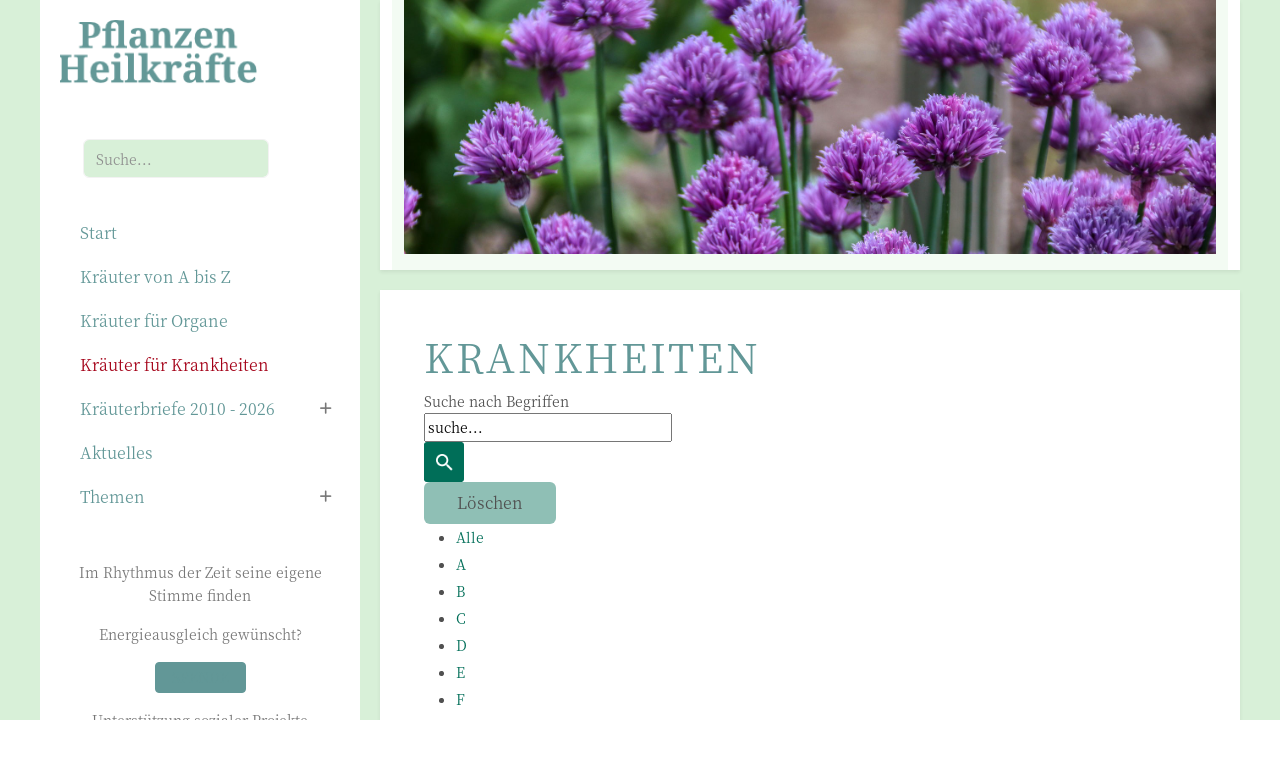

--- FILE ---
content_type: text/html; charset=utf-8
request_url: https://naturwissen-bodensee.de/kraeuter-fuer-krankheiten-2/J.html
body_size: 10807
content:
<!DOCTYPE html>
<html lang="de-de" dir="ltr">

<head>
   <meta http-equiv="X-UA-Compatible" content="IE=edge" /><meta name="viewport" content="width=device-width, initial-scale=1" /><meta name="HandheldFriendly" content="true" /><meta name="mobile-web-app-capable" content="YES" /> <!-- document meta -->
   <meta charset="utf-8">
	<meta name="description" content="J - Pflanzenheilkräfte">
	<meta name="generator" content="Joomla! - Open Source Content Management">
	<title>Kräuter für Krankheiten - J</title>
	<link href="https://naturwissen-bodensee.de/component/finder/search.opensearch?Itemid=101" rel="search" title="OpenSearch Pflanzenheilkräfte" type="application/opensearchdescription+xml">
<link href="/media/astroid/assets/vendor/fontawesome/css/all.min.css?a71fd1" rel="stylesheet">
	<link href="https://unpkg.com/lenis@1.3.8/dist/lenis.css?a71fd1" rel="stylesheet">
	<link href="/media/templates/site/tp_expert/css/compiled-c46261200797621194240f6edeb262a2.css?a71fd1" rel="stylesheet">
	<link href="/media/templates/site/tp_expert/css/compiled-0dcbc89781723e0e0ca36e8c4d768e49.css?a71fd1" rel="stylesheet">
	<link href="/media/vendor/awesomplete/css/awesomplete.css?1.1.7" rel="stylesheet">
	<link href="/media/vendor/joomla-custom-elements/css/joomla-alert.min.css?0.4.1" rel="stylesheet">
	<link href="/media/uikit4/css/uikit.min.css?a71fd1" rel="stylesheet">
	<link href="/components/com_seoglossary/assets/css/style.css" rel="stylesheet">
	<link href="/media/plg_system_jcepro/site/css/content.min.css?86aa0286b6232c4a5b58f892ce080277" rel="stylesheet">
	<style>.sk-cube-grid{width:20px;height:20px;margin:0 auto}.sk-cube-grid .sk-cube{width:33.33%;height:33.33%;background-color:rgb(26, 188, 156);float:left;-webkit-animation:sk-cubeGridScaleDelay 1.3s infinite ease-in-out;animation:sk-cubeGridScaleDelay 1.3s infinite ease-in-out}.sk-cube-grid .sk-cube1{-webkit-animation-delay:.2s;animation-delay:.2s}.sk-cube-grid .sk-cube2{-webkit-animation-delay:.3s;animation-delay:.3s}.sk-cube-grid .sk-cube3{-webkit-animation-delay:.4s;animation-delay:.4s}.sk-cube-grid .sk-cube4{-webkit-animation-delay:.1s;animation-delay:.1s}.sk-cube-grid .sk-cube5{-webkit-animation-delay:.2s;animation-delay:.2s}.sk-cube-grid .sk-cube6{-webkit-animation-delay:.3s;animation-delay:.3s}.sk-cube-grid .sk-cube7{-webkit-animation-delay:0ms;animation-delay:0ms}.sk-cube-grid .sk-cube8{-webkit-animation-delay:.1s;animation-delay:.1s}.sk-cube-grid .sk-cube9{-webkit-animation-delay:.2s;animation-delay:.2s}@-webkit-keyframes sk-cubeGridScaleDelay{0%,100%,70%{-webkit-transform:scale3D(1,1,1);transform:scale3D(1,1,1)}35%{-webkit-transform:scale3D(0,0,1);transform:scale3D(0,0,1)}}@keyframes sk-cubeGridScaleDelay{0%,100%,70%{-webkit-transform:scale3D(1,1,1);transform:scale3D(1,1,1)}35%{-webkit-transform:scale3D(0,0,1);transform:scale3D(0,0,1)}}[data-bs-theme=dark] .sk-cube-grid .sk-cube{background-color:rgb(26, 188, 156);}#astroid-preloader{background:rgb(255, 255, 255);z-index: 99999;}[data-bs-theme=dark] #astroid-preloader{background:rgb(255, 255, 255);}</style>
	<style>@font-face { font-family: "Noto Serif JP"; src: url("https://naturwissen-bodensee.de/media/templates/site/tp_expert/fonts/noto-serif-jp-v21-latin-regular.woff");}</style>
	<style>@font-face { font-family: "Lato Regular"; src: url("https://naturwissen-bodensee.de/media/templates/site/tp_expert/fonts/lato-v23-latin-regular.ttf");}</style>
	<style>@font-face { font-family: "Lato Regular"; src: url("https://naturwissen-bodensee.de/media/templates/site/tp_expert/fonts/lato-v23-latin-regular.woff");}</style>
	<style>.container, .container-sm, .container-md, .container-lg, .container-xl, .astroid-layout.astroid-layout-boxed, .astroid-wrapper, .astroid-container {
    max-width: 1200px
}


/* Bilder */
.bildVoll { display: block; width: 100%; height: auto; margin: 0 0 20px 0; }
.bildDrittelrechts { display: block; float: right; width: 30%; height: auto; margin: 0 0 30px 45px; }
.bildHalb { display: block; float: right; width: 50%; height: auto; margin: 4px 0 20px 25px; }
.bildDrittellinks { display: block; float: left; width: 30%; height: auto; margin: 4px 25px 20px 0; }
.bildBuch { display: block; float: right; width: 10%; height: auto; margin: 0 25px 10px 0; }


.readmore-btn {
  padding: 0;
  color: #7aa7a7 !important;
}

.astroid-header.has-sidebar .astroid-sidebar-block {
  padding: 30px 15px;
}

.uk-cover {
  top: 45%;
}


#content .formResponsive .rsform-block-submit { text-align: center; }
#content .formResponsive *[type="submit"], #content .formResponsive *[type="reset"], button.btn-primary { display: inline-block; background: #639897; font-size: 18px; font-weight: 600; line-height: 36px; color: #fff; border: none; border-radius: 3px; margin: 0 10px 10px 10px; padding: 0 20px; text-decoration: none; cursor: pointer; position: relative; overflow: hidden; }
#content .formResponsive *[type="reset"] { background: #639897; }
button.btn-primary { margin: 0; }
	#content .formResponsive *[type="submit"]:hover, #content .formResponsive *[type="reset"]:hover, button.btn-primary:hover { background: #a40017; color: #fff; }




/* Tabelle */
.g2g-respo-table {display: block;}

.g2g-respo-table * { box-sizing:border-box; }
.g2g-respo-table table { width:80%; }

.g2g-respo-table table,
.g2g-respo-table td,
.g2g-respo-table tr,
.g2g-respo-table th { border:1px dotted gray; border-collapse: collapse; text-align: left; }

.g2g-respo-table td,
.g2g-respo-table tr,
.g2g-respo-table th { padding:1em; }

.g2g-respo-table th { background:#f1f1f1; font-weight: bold; }


@media screen and (max-width:700px) {

.g2g-respo-table tr { border-bottom: none; }

.g2g-respo-table td { padding:0; border:1px dotted gray; }

.g2g-respo-table table { border:none; }

.g2g-respo-table thead { display:none; }

.g2g-respo-table tr { float: left; width: 100%; margin-bottom: 2em; }

.g2g-respo-table td { float: left; width: 100%; padding:1em !important; border-left: 1px; border-right: 1px;}

.g2g-respo-table td::before {
content:attr(data-label);
word-wrap: break-word;
background: #f1f1f1;
border-right: 1px dotted gray;
width: 40%;
float:left;
padding:1em;
font-weight: bold;
margin:-1em 1em -1em -1em;
}
}</style>
	<style>table#glossarylist.flat.glossaryclear thead th {
  background-color: #006e58;
}
.srch-btn button {
    font-size: 0 !important;
    width: 40px;
    height: 40px;
    border: 0;
    cursor: pointer;
    background: #006e58 url(../images/srchIcn.png) center center no-repeat !important;
    background-size: 17px auto !important;
}

div#com_glossary div#glossarysearch form#searchForm div.input-append input.button.btn {
  background: #8fbfb5;
  cursor: pointer;
}

#com_glossary .seopagination ul > li.active > a, #com_glossary .seopagination ul > li.active > span {
  color: #006e58;
}
</style>
<script src="/media/vendor/jquery/js/jquery.min.js?3.7.1"></script>
	<script src="/media/astroid/js/offcanvas.min.js?a71fd1"></script>
	<script src="/media/astroid/js/mobilemenu.min.js?a71fd1"></script>
	<script src="https://unpkg.com/lenis@1.3.8/dist/lenis.min.js?a71fd1"></script>
	<script src="/media/astroid/js/script.min.js?a71fd1"></script>
	<script type="application/json" class="joomla-script-options new">{"bootstrap.popover":{"a.hasPopover":{"animation":true,"container":"body","delay":{"show":50,"hide":200},"html":true,"trigger":"hover focus","offset":[0,10],"boundary":"scrollParent"}},"joomla.jtext":{"MOD_FINDER_SEARCH_VALUE":"Suche...","COM_FINDER_SEARCH_FORM_LIST_LABEL":"Search Results","JLIB_JS_AJAX_ERROR_OTHER":"An error has occurred while fetching the JSON data: HTTP %s status code.","JLIB_JS_AJAX_ERROR_PARSE":"A parse error has occurred while processing the following JSON data:<br><code style=\"color:inherit;white-space:pre-wrap;padding:0;margin:0;border:0;background:inherit;\">%s<\/code>","ERROR":"Fehler","MESSAGE":"Nachricht","NOTICE":"Hinweis","WARNING":"Warnung","JCLOSE":"Close","JOK":"OK","JOPEN":"Open"},"finder-search":{"url":"\/component\/finder\/?task=suggestions.suggest&format=json&tmpl=component&Itemid=101"},"system.paths":{"root":"","rootFull":"https:\/\/naturwissen-bodensee.de\/","base":"","baseFull":"https:\/\/naturwissen-bodensee.de\/"},"csrf.token":"01d293ff72001e43f8da93f7a2a5656a","uikit4.defer":true}</script>
	<script src="/media/system/js/core.min.js?a3d8f8"></script>
	<script src="/media/vendor/bootstrap/js/popover.min.js?5.3.8" type="module"></script>
	<script src="/media/vendor/awesomplete/js/awesomplete.min.js?1.1.7" defer></script>
	<script src="/media/com_finder/js/finder.min.js?755761" type="module"></script>
	<script src="/media/system/js/messages.min.js?9a4811" type="module"></script>
	<script src="/media/uikit4/js/uikit.min.js?a71fd1"></script>
	<script src="/media/uikit4/js/uikit-icons.min.js?a71fd1"></script>
	<script>const initSmoothScrollingGSAP = () => {const lenis = new Lenis({duration: 0.59});lenis.on('scroll', ScrollTrigger.update);gsap.ticker.add((time)=>{lenis.raf(time * 1000)});gsap.ticker.lagSmoothing(0);};const initSmoothScrolling = () => {const lenis = new Lenis({duration: 0.59});function raf(time) {lenis.raf(time);requestAnimationFrame(raf);}requestAnimationFrame(raf);};if (typeof ScrollTrigger !== 'undefined') {initSmoothScrollingGSAP()} else {initSmoothScrolling()}</script>
	<script>var TEMPLATE_HASH = "18e411b1d7403da678f110767067147c", ASTROID_COLOR_MODE ="light";</script>
 <!-- joomla head -->
    <!-- head styles -->
    <!-- head scripts -->
</head> <!-- document head -->

<body class="site astroid-framework com-seoglossary view-glossaries layout-default itemid-152 guest-user astroid-header-sidebar-left header-sidebar-left kraeuter-fuer-krankheiten-2-alias tp-style-15 de-DE ltr">
   <div id="astroid-preloader" class="d-flex align-items-center justify-content-center position-fixed top-0 start-0 bottom-0 end-0">
   <div class="sk-cube-grid"> <div class="sk-cube sk-cube1"></div><div class="sk-cube sk-cube2"></div><div class="sk-cube sk-cube3"></div><div class="sk-cube sk-cube4"></div><div class="sk-cube sk-cube5"></div><div class="sk-cube sk-cube6"></div><div class="sk-cube sk-cube7"></div><div class="sk-cube sk-cube8"></div><div class="sk-cube sk-cube9"></div></div></div><button type="button" title="Back to Top" id="astroid-backtotop" class="btn circle hideonsm hideonxs" ><i class="fas fa-arrow-circle-up"></i></button><!-- astroid container -->
<div class="astroid-container row g-0">
    <!-- header starts -->
<div class="astroid-header astroid-sidebar-header col-12 col-xl-auto astroid-sidebar-left sidebar-dir-left has-sidebar">
    <div class="astroid-sidebar-content sticky-top">
        <div class="astroid-sidebar-collapsable">
            <i class="fa"></i>
        </div>
                <div class="astroid-sidebar-logo mb-xl-4">
            <div class="justify-content-start astroid-sidebar-mobile-menu"><div class="header-mobilemenu-trigger burger-menu-button align-self-center" data-offcanvas="#astroid-mobilemenu" data-effect="mobilemenu-slide"><button aria-label="Mobile Menu Toggle" class="button" type="button"><span class="box"><span class="inner"><span class="visually-hidden">Mobile Menu Toggle</span></span></span></button></div></div>            <div class="flex-grow-1">
                <!-- logo starts -->
    <!-- image logo starts -->
        <div class="logo-wrapper astroid-logo">
                <a target="_self" class="astroid-logo astroid-logo-image d-flex align-items-center mr-0 mr-lg-4" href="https://naturwissen-bodensee.de/" aria-label="Pflanzenheilkräfte">
                                <img src="https://naturwissen-bodensee.de/images/logo-planzenheilkra--fte-1646760176.png" alt="Pflanzenheilkräfte" class="astroid-logo-default" />                                    
            <img src="https://naturwissen-bodensee.de/images/logo-planzenheilkra--fte-1646760176.png" alt="Pflanzenheilkräfte" class="astroid-logo-mobile" />                            </a>
            </div>
    <!-- image logo ends -->
<!-- logo ends -->            </div>
            <div class="d-lg-none d-block min-w-30"></div>
        </div>
                            <div class="astroid-sidebar-block astroid-sidebar-block-1">
                <div class="header-block-item">
<form class="mod-finder js-finder-searchform form-search" action="/component/finder/search.html?Itemid=101" method="get" role="search">
    <label for="mod-finder-searchword175" class="visually-hidden finder">Suchen</label><input type="text" name="q" id="mod-finder-searchword175" class="js-finder-search-query form-control" value="" placeholder="Suche...">
            <input type="hidden" name="Itemid" value="101"></form>
</div>            </div>
                <div class="astroid-sidebar-menu-wrap">
            <ul class="astroid-sidebar-menu"><li class="nav-item nav-item-id-101 nav-item-level-1 nav-item-default"><div class="nav-item-inner d-flex align-items-center"><!--menu link starts-->
<a href="/" title="Start" class="as-menu-item nav-link-item-id-101 nav-link item-link-component item-level-1" data-drop-action="hover">
   <span class="nav-title">
                                          <span class="nav-title-text">Start</span>                              </span>
   </a>
<!--menu link ends--></div></li><li class="nav-item nav-item-id-150 nav-item-level-1"><div class="nav-item-inner d-flex align-items-center"><!--menu link starts-->
<a href="/heilkraeuter-von-a-z.html" title="Kräuter von A bis Z" class="as-menu-item nav-link-item-id-150 nav-link item-link-component item-level-1" data-drop-action="hover">
   <span class="nav-title">
                                          <span class="nav-title-text">Kräuter von A bis Z</span>                              </span>
   </a>
<!--menu link ends--></div></li><li class="nav-item nav-item-id-151 nav-item-level-1"><div class="nav-item-inner d-flex align-items-center"><!--menu link starts-->
<a href="/kraeuter-fuer-organe.html" title="Kräuter für Organe " class="as-menu-item nav-link-item-id-151 nav-link item-link-component item-level-1" data-drop-action="hover">
   <span class="nav-title">
                                          <span class="nav-title-text">Kräuter für Organe </span>                              </span>
   </a>
<!--menu link ends--></div></li><li class="nav-item nav-item-id-152 nav-item-level-1 nav-item-current nav-item-active"><div class="nav-item-inner d-flex align-items-center active"><!--menu link starts-->
<a href="/kraeuter-fuer-krankheiten-2.html" title="Kräuter für Krankheiten" class="as-menu-item nav-link-item-id-152 nav-link active item-link-component item-level-1" data-drop-action="hover">
   <span class="nav-title">
                                          <span class="nav-title-text">Kräuter für Krankheiten</span>                              </span>
   </a>
<!--menu link ends--></div></li><li class="nav-item nav-item-id-110 nav-item-level-1 nav-item-deeper nav-item-parent has-megamenu nav-item-dropdown"><div class="nav-item-inner d-flex align-items-center"><!--menu link starts-->
<a href="/heilkraeuter-von-a-bis-z.html" title="Kräuterbriefe 2010 - 2026" class="as-menu-item nav-link-item-id-110 nav-link megamenu-item-link item-link-component item-level-1" data-drop-action="hover">
   <span class="nav-title">
                                          <span class="nav-title-text">Kräuterbriefe 2010 - 2026</span>                              </span>
   </a>
    <i class="fas fa-plus nav-item-caret"></i>
<!--menu link ends--></div><ul class="nav-child navbar-subnav level-1"><li class="nav-item-submenu nav-item-id-861 nav-item-level-2"><div class="nav-item-inner d-flex align-items-center"><!--menu link starts-->
<a href="/heilkraeuter-von-a-bis-z/kraeuterbrief-2026.html" title="- Kräuterbrief 2026" class="as-menu-item nav-link-item-id-861 item-link-component item-level-2" data-drop-action="hover">
   <span class="nav-title">
                                          <span class="nav-title-text">- Kräuterbrief 2026</span>                              </span>
   </a>
<!--menu link ends--></div></li><li class="nav-item-submenu nav-item-id-735 nav-item-level-2"><div class="nav-item-inner d-flex align-items-center"><!--menu link starts-->
<a href="/heilkraeuter-von-a-bis-z/kraeuterbrief-2025.html" title="-Kräuterbrief 2025" class="as-menu-item nav-link-item-id-735 item-link-component item-level-2" data-drop-action="hover">
   <span class="nav-title">
                                          <span class="nav-title-text">-Kräuterbrief 2025</span>                              </span>
   </a>
<!--menu link ends--></div></li><li class="nav-item-submenu nav-item-id-612 nav-item-level-2"><div class="nav-item-inner d-flex align-items-center"><!--menu link starts-->
<a href="/heilkraeuter-von-a-bis-z/kraeuterbriefe-2024.html" title="- Kräuterbriefe 2024" class="as-menu-item nav-link-item-id-612 item-link-component item-level-2" data-drop-action="hover">
   <span class="nav-title">
                                          <span class="nav-title-text">- Kräuterbriefe 2024</span>                              </span>
   </a>
<!--menu link ends--></div></li><li class="nav-item-submenu nav-item-id-424 nav-item-level-2"><div class="nav-item-inner d-flex align-items-center"><!--menu link starts-->
<a href="/heilkraeuter-von-a-bis-z/kraeuterbrief-2023.html" title="- Kräuterbriefe 2023" class="as-menu-item nav-link-item-id-424 item-link-component item-level-2" data-drop-action="hover">
   <span class="nav-title">
                                          <span class="nav-title-text">- Kräuterbriefe 2023</span>                              </span>
   </a>
<!--menu link ends--></div></li><li class="nav-item-submenu nav-item-id-234 nav-item-level-2"><div class="nav-item-inner d-flex align-items-center"><!--menu link starts-->
<a href="/heilkraeuter-von-a-bis-z/kraeuterbriefe-2022.html" title="- Kräuterbriefe 2022" class="as-menu-item nav-link-item-id-234 item-link-component item-level-2" data-drop-action="hover">
   <span class="nav-title">
                                          <span class="nav-title-text">- Kräuterbriefe 2022</span>                              </span>
   </a>
<!--menu link ends--></div></li><li class="nav-item-submenu nav-item-id-216 nav-item-level-2"><div class="nav-item-inner d-flex align-items-center"><!--menu link starts-->
<a href="/heilkraeuter-von-a-bis-z/kraeuterbriefe-2021.html" title="- Kräuterbriefe 2021" class="as-menu-item nav-link-item-id-216 item-link-component item-level-2" data-drop-action="hover">
   <span class="nav-title">
                                          <span class="nav-title-text">- Kräuterbriefe 2021</span>                              </span>
   </a>
<!--menu link ends--></div></li><li class="nav-item-submenu nav-item-id-206 nav-item-level-2"><div class="nav-item-inner d-flex align-items-center"><!--menu link starts-->
<a href="/heilkraeuter-von-a-bis-z/kraeuterbriefe-2020.html" title="- Kräuterbriefe 2020" class="as-menu-item nav-link-item-id-206 item-link-component item-level-2" data-drop-action="hover">
   <span class="nav-title">
                                          <span class="nav-title-text">- Kräuterbriefe 2020</span>                              </span>
   </a>
<!--menu link ends--></div></li><li class="nav-item-submenu nav-item-id-191 nav-item-level-2"><div class="nav-item-inner d-flex align-items-center"><!--menu link starts-->
<a href="/heilkraeuter-von-a-bis-z/kraeuterbriefe-2019.html" title="- Kräuterbriefe 2019" class="as-menu-item nav-link-item-id-191 item-link-component item-level-2" data-drop-action="hover">
   <span class="nav-title">
                                          <span class="nav-title-text">- Kräuterbriefe 2019</span>                              </span>
   </a>
<!--menu link ends--></div></li><li class="nav-item-submenu nav-item-id-142 nav-item-level-2"><div class="nav-item-inner d-flex align-items-center"><!--menu link starts-->
<a href="/heilkraeuter-von-a-bis-z/kraeuterbriefe-2018.html" title="- Kräuterbriefe 2018" class="as-menu-item nav-link-item-id-142 item-link-component item-level-2" data-drop-action="hover">
   <span class="nav-title">
                                          <span class="nav-title-text">- Kräuterbriefe 2018</span>                              </span>
   </a>
<!--menu link ends--></div></li><li class="nav-item-submenu nav-item-id-137 nav-item-level-2"><div class="nav-item-inner d-flex align-items-center"><!--menu link starts-->
<a href="/heilkraeuter-von-a-bis-z/kraeuterbriefe-2017.html" title="- Kräuterbriefe 2017" class="as-menu-item nav-link-item-id-137 item-link-component item-level-2" data-drop-action="hover">
   <span class="nav-title">
                                          <span class="nav-title-text">- Kräuterbriefe 2017</span>                              </span>
   </a>
<!--menu link ends--></div></li><li class="nav-item-submenu nav-item-id-117 nav-item-level-2"><div class="nav-item-inner d-flex align-items-center"><!--menu link starts-->
<a href="/heilkraeuter-von-a-bis-z/kraeuterbriefe-2016.html" title="- Kräuterbriefe 2016" class="as-menu-item nav-link-item-id-117 item-link-component item-level-2" data-drop-action="hover">
   <span class="nav-title">
                                          <span class="nav-title-text">- Kräuterbriefe 2016</span>                              </span>
   </a>
<!--menu link ends--></div></li><li class="nav-item-submenu nav-item-id-118 nav-item-level-2"><div class="nav-item-inner d-flex align-items-center"><!--menu link starts-->
<a href="/heilkraeuter-von-a-bis-z/kraeuterbriefe-2015.html" title="- Kräuterbriefe 2015" class="as-menu-item nav-link-item-id-118 item-link-component item-level-2" data-drop-action="hover">
   <span class="nav-title">
                                          <span class="nav-title-text">- Kräuterbriefe 2015</span>                              </span>
   </a>
<!--menu link ends--></div></li><li class="nav-item-submenu nav-item-id-119 nav-item-level-2"><div class="nav-item-inner d-flex align-items-center"><!--menu link starts-->
<a href="/heilkraeuter-von-a-bis-z/kraeuterbriefe-2014.html" title="- Kräuterbriefe 2014" class="as-menu-item nav-link-item-id-119 item-link-component item-level-2" data-drop-action="hover">
   <span class="nav-title">
                                          <span class="nav-title-text">- Kräuterbriefe 2014</span>                              </span>
   </a>
<!--menu link ends--></div></li><li class="nav-item-submenu nav-item-id-120 nav-item-level-2"><div class="nav-item-inner d-flex align-items-center"><!--menu link starts-->
<a href="/heilkraeuter-von-a-bis-z/kraeuterbriefe-2013.html" title="- Kräuterbriefe 2013" class="as-menu-item nav-link-item-id-120 item-link-component item-level-2" data-drop-action="hover">
   <span class="nav-title">
                                          <span class="nav-title-text">- Kräuterbriefe 2013</span>                              </span>
   </a>
<!--menu link ends--></div></li><li class="nav-item-submenu nav-item-id-121 nav-item-level-2"><div class="nav-item-inner d-flex align-items-center"><!--menu link starts-->
<a href="/heilkraeuter-von-a-bis-z/kraeuterbriefe-2012.html" title="- Kräuterbriefe 2012" class="as-menu-item nav-link-item-id-121 item-link-component item-level-2" data-drop-action="hover">
   <span class="nav-title">
                                          <span class="nav-title-text">- Kräuterbriefe 2012</span>                              </span>
   </a>
<!--menu link ends--></div></li><li class="nav-item-submenu nav-item-id-122 nav-item-level-2"><div class="nav-item-inner d-flex align-items-center"><!--menu link starts-->
<a href="/heilkraeuter-von-a-bis-z/kraeuterbriefe-2011.html" title="- Kräuterbriefe 2011" class="as-menu-item nav-link-item-id-122 item-link-component item-level-2" data-drop-action="hover">
   <span class="nav-title">
                                          <span class="nav-title-text">- Kräuterbriefe 2011</span>                              </span>
   </a>
<!--menu link ends--></div></li><li class="nav-item-submenu nav-item-id-123 nav-item-level-2"><div class="nav-item-inner d-flex align-items-center"><!--menu link starts-->
<a href="/heilkraeuter-von-a-bis-z/kraeuterbriefe-2010.html" title="- Kräuterbriefe 2010" class="as-menu-item nav-link-item-id-123 item-link-component item-level-2" data-drop-action="hover">
   <span class="nav-title">
                                          <span class="nav-title-text">- Kräuterbriefe 2010</span>                              </span>
   </a>
<!--menu link ends--></div></li></ul></li><li class="nav-item nav-item-id-311 nav-item-level-1"><div class="nav-item-inner d-flex align-items-center"><!--menu link starts-->
<a href="/aktuelles.html" title="Aktuelles" class="as-menu-item nav-link-item-id-311 nav-link item-link-component item-level-1" data-drop-action="hover">
   <span class="nav-title">
                                          <span class="nav-title-text">Aktuelles</span>                              </span>
   </a>
<!--menu link ends--></div></li><li class="nav-item nav-item-id-285 nav-item-level-1 nav-item-deeper nav-item-parent has-megamenu nav-item-dropdown"><div class="nav-item-inner d-flex align-items-center"><!--menu link starts-->
<a href="#" title="Themen" class="as-menu-item nav-link-item-id-285 nav-link megamenu-item-link item-link-heading item-level-1" data-drop-action="hover">
   <span class="nav-title">
                                          <span class="nav-title-text">Themen</span>                              </span>
   </a>
    <i class="fas fa-plus nav-item-caret"></i>
<!--menu link ends--></div><ul class="nav-child navbar-subnav level-1"><li class="nav-item-submenu nav-item-id-140 nav-item-level-2"><div class="nav-item-inner d-flex align-items-center"><!--menu link starts-->
<a href="/themen/giftstoffe-in-heilkraeutern.html" title="Sind Heilkräuter nur positiv?" class="as-menu-item nav-link-item-id-140 item-link-component item-level-2" data-drop-action="hover">
   <span class="nav-title">
                                          <span class="nav-title-text">Sind Heilkräuter nur positiv?</span>                              </span>
   </a>
<!--menu link ends--></div></li><li class="nav-item-submenu nav-item-id-113 nav-item-level-2"><div class="nav-item-inner d-flex align-items-center"><!--menu link starts-->
<a href="/themen/gedaechtniskraeuter.html" title="Gedächtniskräuter" class="as-menu-item nav-link-item-id-113 item-link-component item-level-2" data-drop-action="hover">
   <span class="nav-title">
                                          <span class="nav-title-text">Gedächtniskräuter</span>                              </span>
   </a>
<!--menu link ends--></div></li><li class="nav-item-submenu nav-item-id-129 nav-item-level-2"><div class="nav-item-inner d-flex align-items-center"><!--menu link starts-->
<a href="/themen/wasserqualitaet.html" title="Lebensquell Wasser" class="as-menu-item nav-link-item-id-129 item-link-component item-level-2" data-drop-action="hover">
   <span class="nav-title">
                                          <span class="nav-title-text">Lebensquell Wasser</span>                              </span>
   </a>
<!--menu link ends--></div></li><li class="nav-item-submenu nav-item-id-143 nav-item-level-2"><div class="nav-item-inner d-flex align-items-center"><!--menu link starts-->
<a href="/themen/erkaeltungskrankheiten-2.html" title="Immunsystem stärken" class="as-menu-item nav-link-item-id-143 item-link-component item-level-2" data-drop-action="hover">
   <span class="nav-title">
                                          <span class="nav-title-text">Immunsystem stärken</span>                              </span>
   </a>
<!--menu link ends--></div></li><li class="nav-item-submenu nav-item-id-215 nav-item-level-2"><div class="nav-item-inner d-flex align-items-center"><!--menu link starts-->
<a href="/themen/antivirale-naturheilmittel.html" title="Antivirale Naturheilmittel" class="as-menu-item nav-link-item-id-215 item-link-component item-level-2" data-drop-action="hover">
   <span class="nav-title">
                                          <span class="nav-title-text">Antivirale Naturheilmittel</span>                              </span>
   </a>
<!--menu link ends--></div></li><li class="nav-item-submenu nav-item-id-139 nav-item-level-2"><div class="nav-item-inner d-flex align-items-center"><!--menu link starts-->
<a href="/themen/erkaeltungskrankheiten.html" title="Erkältungskrankheiten" class="as-menu-item nav-link-item-id-139 item-link-component item-level-2" data-drop-action="hover">
   <span class="nav-title">
                                          <span class="nav-title-text">Erkältungskrankheiten</span>                              </span>
   </a>
<!--menu link ends--></div></li><li class="nav-item-submenu nav-item-id-114 nav-item-level-2"><div class="nav-item-inner d-flex align-items-center"><!--menu link starts-->
<a href="/themen/naturantibiotika.html" title="Naturantibiotika" class="as-menu-item nav-link-item-id-114 item-link-component item-level-2" data-drop-action="hover">
   <span class="nav-title">
                                          <span class="nav-title-text">Naturantibiotika</span>                              </span>
   </a>
<!--menu link ends--></div></li><li class="nav-item-submenu nav-item-id-190 nav-item-level-2"><div class="nav-item-inner d-flex align-items-center"><!--menu link starts-->
<a href="/themen/schmerzmittel.html" title="Schmerzmittel" class="as-menu-item nav-link-item-id-190 item-link-component item-level-2" data-drop-action="hover">
   <span class="nav-title">
                                          <span class="nav-title-text">Schmerzmittel</span>                              </span>
   </a>
<!--menu link ends--></div></li></ul></li></ul>        </div>
                    <div class="astroid-sidebar-block astroid-sidebar-block-2">
                <div class="header-block-item"><div class="menuebar-left-position moduletable ">
        
<div id="mod-custom101" class="mod-custom custom">
    <p style="text-align: center;"><span dir="ltr" role="presentation">Im Rhythmus der Zeit seine eigene Stimme finden</span></p></div>
</div><div class="menuebar-left-position moduletable ">
        
<div id="mod-custom176" class="mod-custom custom">
    <p style="text-align: center;">Energieausgleich gewünscht?</p>
<p style="text-align: center;"><a href="/?view=article&amp;id=46:spenden&amp;catid=2:pflanzenheilkraefte" class="btn btn-sm btn-primary">SPENDE</a></p>
<p style="text-align: center;">Unterstützung sozialer Projekte</p></div>
</div></div>            </div>
            </div>
</div>
<!-- header ends -->    <!-- astroid content -->
    <div class="astroid-content has-sidebar sidebar-dir-left col">
                <!-- astroid layout -->
        <div class="astroid-layout astroid-layout-boxed">
                        <!-- astroid wrapper -->
            <div class="astroid-wrapper">
                                <div class="astroid-section shadow-sm" id="t-im8m6rryc"><div class="container"><div class="astroid-row row" id="ar-mqghu4mgy"><div class="astroid-column col-lg-8 col-md-12 col-sm-12 col-12 col-lg-12" id="ac-qoo1g81jv"><div class="astroid-module-position" id="tl-dc6efyjl0"><div class="toolbar-left-position moduletable ">
        
<div id="mod-custom169" class="mod-custom custom">
    <p><img src="/images/headers/schnittauch.jpg" alt="800px ormiston pound" width="1920" height="600" /></p></div>
</div></div></div></div></div></div><div class="astroid-section astroid-component-section shadow-sm" id="content"><div class="container"><div class="astroid-row row" id="ar-1528971561366"><div class="astroid-column col-lg-12 col-md-12 col-sm-12 col-12" id="ac-1530100662663"><div class="astroid-message" id="m-1528971711775"><div id="system-message-container" aria-live="polite"></div>
</div><div class="astroid-component" id="ca-1529739248826"><main class="astroid-component-area">
   <div id="com_glossary" class="theme-table">




	        <h1>Krankheiten</h1>
        <div id="seog-glossary-description"></div>

    
		
			
			
		
	 <div id="glossarysearch" ><form id="searchForm" name="searchForm" method="post" action="/kraeuter-fuer-krankheiten-2.html"><div id="glossarysearchheading">Suche nach Begriffen</div><div class="input-append"><div class="srch-btn-inpt">
          <div class="srch-inpt"><input type="text" title="suche" id="filter_search" name="filter_search"  value="suche..." size="30" onblur="if(this.value==&quot;&quot;) this.value=&quot;suche...&quot;" onfocus="if(this.value==&quot;suche...&quot;) this.value=&quot;&quot;" class=""/><input type="hidden" name="catid" value="3"/>
     </div><div class="srch-btn"><button type="submit" class="button btn btn-primary" value="Suche"></button></div></div><input onclick="document.getElementById(&quot;filter_search&quot;).value=&quot;&quot;;this.form.submit();" type="submit" class="button  btn" value="Löschen" /></div><input type="hidden" name="glossarysearchmethod" value="2" /><div> </div> </form></div>	
	
	<div class="glossaryalphabet seopagination"><ul class="seopagination-list"><li><a href="/kraeuter-fuer-krankheiten-2.html">Alle</a></li><li> <a href="/kraeuter-fuer-krankheiten-2/A.html">A</a></li><li> <a href="/kraeuter-fuer-krankheiten-2/B.html">B</a></li><li> <a href="/kraeuter-fuer-krankheiten-2/C.html">C</a></li><li> <a href="/kraeuter-fuer-krankheiten-2/D.html">D</a></li><li> <a href="/kraeuter-fuer-krankheiten-2/E.html">E</a></li><li> <a href="/kraeuter-fuer-krankheiten-2/F.html">F</a></li><li> <a href="/kraeuter-fuer-krankheiten-2/G.html">G</a></li><li> <a href="/kraeuter-fuer-krankheiten-2/H.html">H</a></li><li> <a href="/kraeuter-fuer-krankheiten-2/I.html">I</a></li> <li><span class="glossletselect">J</span></li><li> <a href="/kraeuter-fuer-krankheiten-2/K.html">K</a></li><li> <a href="/kraeuter-fuer-krankheiten-2/L.html">L</a></li><li> <a href="/kraeuter-fuer-krankheiten-2/M.html">M</a></li><li> <a href="/kraeuter-fuer-krankheiten-2/N.html">N</a></li><li> <a href="/kraeuter-fuer-krankheiten-2/O.html">O</a></li><li> <a href="/kraeuter-fuer-krankheiten-2/P.html">P</a></li><li> <a href="/kraeuter-fuer-krankheiten-2/Q.html">Q</a></li><li> <a href="/kraeuter-fuer-krankheiten-2/R.html">R</a></li><li> <a href="/kraeuter-fuer-krankheiten-2/S.html">S</a></li><li> <a href="/kraeuter-fuer-krankheiten-2/T.html">T</a></li><li> <a href="/kraeuter-fuer-krankheiten-2/U.html">U</a></li><li> <a href="/kraeuter-fuer-krankheiten-2/V.html">V</a></li><li> <a href="/kraeuter-fuer-krankheiten-2/W.html">W</a></li><li> <a href="/kraeuter-fuer-krankheiten-2/X.html">X</a></li><li> <a href="/kraeuter-fuer-krankheiten-2/Y.html">Y</a></li><li> <a href="/kraeuter-fuer-krankheiten-2/Z.html">Z</a></li></ul></div>	
		<table class="glossaryclear table  " id="glossarylist">
		<thead>
			<tr class="header-seoglossary">
				<th class="glossary25">Begriff</th>
				<th class="glossary72">Definition</th>
			</tr>
		</thead>
		<tbody>
						<tr class="row0">
				<td>
										<a href="/kraeuter-fuer-krankheiten-2/juckreiz-ekzeme.html"> Juckreiz, Ekzeme</a>					
				</td>
				<td>				<div>
					<p>Diese Heilpflanze wirkt entzündungshemmend, <strong>Juckreiz stillend</strong> auf Haut und Schleimhaut. Die Wirksamkeit der Ballonrebe bei Juckreiz und <strong>Ekzemen</strong> wurde in zahlreichen klinischen Studien bewiesen. Ob bei chronischen Hautveränderungen wie Neurodermitis oder Psoriasis, sie hilft auch bei allergischen Reaktionen oder <span class="mytool"><a href="/kraeuter-fuer-krankheiten-2/entzuendungen.html" data-toggle="popover" title="Entzündungen" data-bs-placement="top"  class="hasPopover" data-bs-trigger="hover" data-bs-html="true" data-bs-content="
&lt;table class=&quot;responsive rt&quot;&gt;
&lt;tbody&gt;
&lt;tr style=&quot;mso-yfti-irow: 0; mso-yfti-firstrow: yes;&quot;&gt;
&lt;td style=&quot;width: 103px; border: 1pt solid black; padding: 0cm 5.4pt;&quot; valign=&quot;top&quot;&gt;
&lt;p class=&quot;MsoNormal&quot; style=&quot;mso-margin-top-alt: auto; mso-margin-bottom-alt: auto; mso-pagination: widow-orphan; mso-layout-grid-align: auto; text-autospace: ideograph-numeric ideograph-other;&quot;&gt;&lt;span style=&quot;font-size: 11.0pt; font-family: &quot; arial narrow&gt;Weihrauch&lt;/span&gt;&lt;/p&gt;
&lt;/td&gt;
&lt;td style=&quot;width: 323px; border-color: black black black currentcolor; border-style: solid solid solid none; border-width: 1pt 1pt 1pt medium; border-image: none 100% / 1 / 0 stretch; padding: 0cm 5.4pt;&quot; valign=&quot;top&quot;&gt;
&lt;p class=&quot;MsoNormal&quot; style=&quot;mso-margin-top-alt: auto; mso-margin-bottom-alt: auto; mso-pagination: widow-orphan; mso-layout-grid-align: auto; text-autospace: ideograph-numeric ideograph-other;&quot;&gt;&lt;span style=&quot;font-size: 11.0pt; font-family: &quot; arial narrow color:&gt;In erster Linie wird er eingesetzt bei &lt;b&gt;entz&uuml;ndlichen Erkrankungen &lt;/b&gt;wie z.B. bei Morbus Crohn, Mukoviszidose, Arthrose, Rheuma, Asthma, Entz&uuml;ndung der Bauchspeicheldr&uuml;se. Er ist hilfreich bei zerst&ouml;rerischen Gelenkknorpelerkrankungen und hat eine antientz&uuml;ndliche Wirkung auf die &lt;b style=&quot;mso-bidi-font-weight: normal;&quot;&gt;Darmschleimhaut&lt;/b&gt;.&lt;/span&gt;&lt;/p&gt;
&lt;/td&gt;
&lt;td style=&quot;width: 88.0333px; border-color: black black black currentcolor; border-style: solid solid solid none; border-width: 1pt 1pt 1pt medium; border-image: none 100% / 1 / 0 stretch; padding: 0cm 5.4pt;&quot; valign=&quot;top&quot;&gt;
&lt;p class=&quot;MsoNormal&quot;&gt;&lt;span style=&quot;font-size: 11.0pt; font-family: &quot; arial narrow mso-bidi-font-family: new roman&gt;&lt;a href=&quot;http://www.pflanzenheilkr%C3%A4fte.de/images/sampledata/ccnewsletter/0114-weihrauch.pdf&quot;&gt;Januar 2014&lt;/a&gt;&lt;/span&gt;&lt;/p&gt;
&lt;/td&gt;
&lt;/tr&gt;
&lt;tr style=&quot;mso-yfti-irow: 1;&quot;&gt;
&lt;td style=&quot;width: 103px; border-color: currentcolor black black; border-style: none solid solid; border-width: medium 1pt 1pt; border-image: none 100% / 1 / 0 stretch; padding: 0cm 5.4pt;&quot; valign=&quot;top&quot;&gt;
&lt;p class=&quot;MsoNormal&quot; style=&quot;mso-margin-top-alt: auto; mso-margin-bottom-alt: auto; mso-pagination: widow-orphan; mso-layout-grid-align: auto; text-autospace: ideograph-numeric ideograph-other;&quot;&gt;&lt;span style=&quot;font-size: 11.0pt; font-family: &quot; arial narrow&gt;Schafgarbe&lt;/span&gt;&lt;/p&gt;
&lt;/td&gt;
&lt;td style=&quot;width: 323px; border-color: currentcolor black black currentcolor; border-style: none solid solid none; border-width: medium 1pt 1pt medium; padding: 0cm 5.4pt;&quot; valign=&quot;top&quot;&gt;
&lt;p class=&quot;MsoNormal&quot;&gt;&lt;b style=&quot;mso-bidi-font-weight: normal;&quot;&gt;&lt;span style=&quot;font-size: 11.0pt; font-family: &quot; arial narrow mso-bidi-font-family: new roman&gt;Magenmittel,&lt;/span&gt;&lt;/b&gt;&lt;span style=&quot;font-size: 11.0pt; font-family: &quot; arial narrow mso-bidi-font-family: new roman&gt; zur Appetitanregung sowie bei Darm- und Leber-Gallebeschwerden verwendet. Schafgarbe wirkt &lt;b style=&quot;mso-bidi-font-weight: normal;&quot;&gt;antibakteriell, entz&uuml;ndungshemmend&lt;/b&gt; auch im Mund-bereich, gef&auml;&szlig;tonisierend, blutstillend, krampfl&ouml;send und regt den Gallenfluss an.&lt;/span&gt;&lt;/p&gt;
&lt;/td&gt;
&lt;td style=&quot;width: 88.0333px; border-color: currentcolor black black currentcolor; border-style: none solid solid none; border-width: medium 1pt 1pt medium; padding: 0cm 5.4pt;&quot; valign=&quot;top&quot;&gt;
&lt;p class=&quot;MsoNormal&quot; style=&quot;mso-margin-top-alt: auto; mso-margin-bottom-alt: auto; mso-pagination: widow-orphan; mso-layout-grid-align: auto; text-autospace: ideograph-numeric ideograph-other;&quot;&gt;&lt;span style=&quot;font-size: 11.0pt; font-family: &quot; arial narrow mso-bidi-font-family: new roman&gt;&lt;a href=&quot;http://www.pflanzenheilkr%C3%A4fte.de/images/sampledata/ccnewsletter/0910-schafgarbe.pdf&quot; target=&quot;_blank&quot; rel=&quot;noopener noreferrer&quot;&gt;September 2010&lt;/a&gt;&lt;/span&gt;&lt;/p&gt;
&lt;p class=&quot;MsoNormal&quot;&gt;&lt;span style=&quot;font-size: 11.0pt; font-family: &quot; arial narrow mso-bidi-font-family: new roman&gt;&lt;/span&gt;&lt;/p&gt;
&lt;/td&gt;
&lt;/tr&gt;
&lt;tr style=&quot;mso-yfti-irow: 2;&quot;&gt;
&lt;td style=&quot;width: 103px; border-color: currentcolor black black; border-style: none solid solid; border-width: medium 1pt 1pt; border-image: none 100% / 1 / 0 stretch; padding: 0cm 5.4pt;&quot; valign=&quot;top&quot;&gt;
&lt;p class=&quot;MsoNormal&quot; style=&quot;mso-margin-top-alt: auto; mso-margin-bottom-alt: auto; mso-pagination: widow-orphan; mso-layout-grid-align: auto; text-autospace: ideograph-numeric ideograph-other;&quot;&gt;&lt;span style=&quot;font-size: 11.0pt; font-family: &quot; arial narrow&gt;Gundermann&lt;/span&gt;&lt;/p&gt;
&lt;/td&gt;
&lt;td style=&quot;width: 323px; border-color: currentcolor black black currentcolor; border-style: none solid solid none; border-width: medium 1pt 1pt medium; padding: 0cm 5.4pt;&quot; valign=&quot;top&quot;&gt;
&lt;p style=&quot;margin: 0cm; margin-bottom: .0001pt;&quot;&gt;&lt;span style=&quot;font-size: 11.0pt; font-family: &quot; arial narrow&gt;Er wirkt entz&uuml;ndungshemmend, schmerz-lindernd, zusammen-ziehend, schleiml&ouml;send, anregend auf &lt;b style=&quot;mso-bidi-font-weight: normal;&quot;&gt;Blase, Nieren und Milz&lt;/b&gt;, und er hat eine regulierende Wirkung auf den Stoff-wechsel. Er hilft bei &lt;b style=&quot;mso-bidi-font-weight: normal;&quot;&gt;chronischen Eiter-prozessen&lt;/b&gt;, und langwierigen &lt;b style=&quot;mso-bidi-font-weight: normal;&quot;&gt;Stoffwechsel-krankheiten&lt;/b&gt;. Er wird auch zur Ausschwemmung von Schwermetallen, besonders von Blei eingesetzt.&lt;/span&gt;&lt;/p&gt;
&lt;/td&gt;
&lt;td style=&quot;width: 88.0333px; border-color: currentcolor black black currentcolor; border-style: none solid solid none; border-width: medium 1pt 1pt medium; padding: 0cm 5.4pt;&quot; valign=&quot;top&quot;&gt;
&lt;p class=&quot;MsoNormal&quot; style=&quot;mso-margin-top-alt: auto; mso-margin-bottom-alt: auto; mso-pagination: widow-orphan; mso-layout-grid-align: auto; text-autospace: ideograph-numeric ideograph-other;&quot;&gt;&lt;span style=&quot;font-size: 11.0pt; font-family: &quot; arial narrow mso-bidi-font-family: new roman&gt;&lt;a href=&quot;http://www.pflanzenheilkr%C3%A4fte.de/images/sampledata/ccnewsletter/0613-gundermann.pdf&quot;&gt;Juni 2013&lt;/a&gt;&lt;/span&gt;&lt;/p&gt;
&lt;/td&gt;
&lt;/tr&gt;
&lt;tr style=&quot;mso-yfti-irow: 3;&quot;&gt;
&lt;td style=&quot;width: 103px; border-color: currentcolor black black; border-style: none solid solid; border-width: medium 1pt 1pt; border-image: none 100% / 1 / 0 stretch; padding: 0cm 5.4pt;&quot; valign=&quot;top&quot;&gt;
&lt;p class=&quot;MsoNormal&quot; style=&quot;mso-margin-top-alt: auto; mso-margin-bottom-alt: auto; mso-pagination: widow-orphan; mso-layout-grid-align: auto; text-autospace: ideograph-numeric ideograph-other;&quot;&gt;&lt;span style=&quot;font-size: 11.0pt; font-family: &quot; arial narrow&gt;Hamamelis&lt;/span&gt;&lt;/p&gt;
&lt;/td&gt;
&lt;td style=&quot;width: 323px; border-color: currentcolor black black currentcolor; border-style: none solid solid none; border-width: medium 1pt 1pt medium; padding: 0cm 5.4pt;&quot; valign=&quot;top&quot;&gt;
&lt;p class=&quot;MsoNormal&quot; style=&quot;mso-margin-top-alt: auto; mso-margin-bottom-alt: auto; mso-pagination: widow-orphan; mso-layout-grid-align: auto; text-autospace: ideograph-numeric ideograph-other;&quot;&gt;&lt;span style=&quot;font-size: 11.0pt; font-family: &quot; arial narrow mso-bidi-font-family: new roman&gt;Die gewonnenen Arzneidrogen weisen &lt;b style=&quot;mso-bidi-font-weight: normal;&quot;&gt;eine blutstillende, entz&uuml;ndungshemmende&lt;/b&gt;, adstringierende und Juckreiz stillende Wirkung auf. Einsatz bei Entz&uuml;ndungen der Haut und Schleimh&auml;ute, H&auml;morrhoiden und Varikose sinnvoll. In der Volksmedizin erfolgt eine Gabe auch innerlich bei &lt;b style=&quot;mso-bidi-font-weight: normal;&quot;&gt;Durchfallerkrankungen&lt;/b&gt;.&lt;/span&gt;&lt;/p&gt;
&lt;/td&gt;
&lt;td style=&quot;width: 88.0333px; border-color: currentcolor black black currentcolor; border-style: none solid solid none; border-width: medium 1pt 1pt medium; padding: 0cm 5.4pt;&quot; valign=&quot;top&quot;&gt;
&lt;p class=&quot;MsoNormal&quot;&gt;&lt;span style=&quot;font-size: 11.0pt; font-family: &quot; arial narrow mso-bidi-font-family: new roman&gt;&lt;a href=&quot;http://www.pflanzenheilkr%C3%A4fte.de/images/sampledata/ccnewsletter/0211-hamamelis.pdf&quot; target=&quot;_blank&quot; rel=&quot;noopener noreferrer&quot;&gt;&lt;span style=&quot;mso-bidi-font-weight: bold;&quot;&gt;Februar 2011&lt;/span&gt;&lt;/a&gt;&lt;/span&gt;&lt;/p&gt;
&lt;/td&gt;
&lt;/tr&gt;
&lt;tr style=&quot;mso-yfti-irow: 4;&quot;&gt;
&lt;td style=&quot;width: 103px; border-color: currentcolor black black; border-style: none solid solid; border-width: medium 1pt 1pt; border-image: none 100% / 1 / 0 stretch; padding: 0cm 5.4pt;&quot; valign=&quot;top&quot;&gt;
&lt;p class=&quot;MsoNormal&quot; style=&quot;mso-margin-top-alt: auto; mso-margin-bottom-alt: auto; mso-pagination: widow-orphan; mso-layout-grid-align: auto; text-autospace: ideograph-numeric ideograph-other;&quot;&gt;&lt;span style=&quot;font-size: 11.0pt; font-family: &quot; arial narrow&gt;Ingwer&lt;/span&gt;&lt;/p&gt;
&lt;/td&gt;
&lt;td style=&quot;width: 323px; border-color: currentcolor black black currentcolor; border-style: none solid solid none; border-width: medium 1pt 1pt medium; padding: 0cm 5.4pt;&quot; valign=&quot;top&quot;&gt;
&lt;p class=&quot;MsoNormal&quot; style=&quot;mso-pagination: widow-orphan; mso-layout-grid-align: auto; text-autospace: ideograph-numeric ideograph-other;&quot;&gt;&lt;span style=&quot;font-size: 11.0pt; font-family: &quot; arial narrow&gt;Zubereitungen aus dem Ingwer-Wurzelstock werden &lt;a href=&quot;http://de.wikipedia.org/wiki/Antioxidantien&quot; title=&quot;Antioxidantien&quot;&gt;antioxidative&lt;/a&gt;, &lt;a href=&quot;http://de.wikipedia.org/wiki/Antiemetisch&quot; title=&quot;Antiemetisch&quot;&gt;antiemetische&lt;/a&gt;, &lt;a href=&quot;http://de.wikipedia.org/wiki/Entz%C3%BCndungshemmend&quot; title=&quot;Entz&uuml;ndungshemmend&quot;&gt;entz&uuml;ndungshemmende&lt;/a&gt; Effekte zugesprochen. In der asiatischen Alternativmedizin traditionell auch zur Behandlung von &lt;a href=&quot;http://de.wikipedia.org/wiki/Erk%C3%A4ltung&quot; title=&quot;Erk&auml;ltung&quot;&gt;Erk&auml;ltungen&lt;/a&gt; verordnet.&lt;/span&gt;&lt;/p&gt;
&lt;/td&gt;
&lt;td style=&quot;width: 88.0333px; border-color: currentcolor black black currentcolor; border-style: none solid solid none; border-width: medium 1pt 1pt medium; padding: 0cm 5.4pt;&quot; valign=&quot;top&quot;&gt;
&lt;p class=&quot;MsoNormal&quot; style=&quot;mso-margin-top-alt: auto; mso-margin-bottom-alt: auto; mso-pagination: widow-orphan; mso-layout-grid-align: auto; text-autospace: ideograph-numeric ideograph-other;&quot;&gt;&lt;u&gt;&lt;span style=&quot;font-size: 11.0pt; font-family: &quot; arial narrow mso-bidi-font-family: new roman color: blue mso-bidi-font-weight: bold&gt;&lt;a href=&quot;http://www.pflanzenheilkr%C3%A4fte.de/images/sampledata/ccnewsletter/0212-ingwer.pdf&quot;&gt;Februar 2012&lt;/a&gt;&lt;/span&gt;&lt;/u&gt;&lt;/p&gt;
&lt;/td&gt;
&lt;/tr&gt;
&lt;tr style=&quot;mso-yfti-irow: 5; mso-yfti-lastrow: yes;&quot;&gt;
&lt;td style=&quot;width: 103px; border-color: currentcolor black black; border-style: none solid solid; border-width: medium 1pt 1pt; border-image: none 100% / 1 / 0 stretch; padding: 0cm 5.4pt;&quot; valign=&quot;top&quot;&gt;
&lt;p class=&quot;MsoNormal&quot; style=&quot;mso-margin-top-alt: auto; mso-margin-bottom-alt: auto; mso-pagination: widow-orphan; mso-layout-grid-align: auto; text-autospace: ideograph-numeric ideograph-other;&quot;&gt;&lt;span style=&quot;font-size: 11.0pt; font-family: &quot; arial narrow&gt;Thymian&lt;/span&gt;&lt;/p&gt;
&lt;/td&gt;
&lt;td style=&quot;width: 323px; border-color: currentcolor black black currentcolor; border-style: none solid solid none; border-width: medium 1pt 1pt medium; padding: 0cm 5.4pt;&quot; valign=&quot;top&quot;&gt;
&lt;p class=&quot;MsoNormal&quot; style=&quot;mso-pagination: widow-orphan;&quot;&gt;&lt;span style=&quot;font-size: 11.0pt; font-family: &quot; arial narrow mso-fareast-font-family: calibri mso-bidi-font-family: mso-fareast-language: en-gb&gt;Das im Thymian enthaltene Thymol hat eine &lt;b style=&quot;mso-bidi-font-weight: normal;&quot;&gt;starke desinfizierende Wirkung&lt;/b&gt;. Noch in einer Verd&uuml;nnung von 1:3000 hemmt es das Leben der Wundbakterien.&lt;/span&gt;&lt;/p&gt;
&lt;p class=&quot;MsoNormal&quot; style=&quot;mso-pagination: widow-orphan; mso-layout-grid-align: auto; text-autospace: ideograph-numeric ideograph-other;&quot;&gt;&lt;span style=&quot;font-size: 11.0pt; font-family: &quot; arial narrow mso-fareast-font-family: calibri mso-bidi-font-family: mso-fareast-language: en-gb&gt;&lt;span style=&quot;mso-spacerun: yes;&quot;&gt;&lt;/span&gt;Der Thymiantee ist zu empfehlen bei allen &lt;b style=&quot;mso-bidi-font-weight: normal;&quot;&gt;Erkrankungen der Luftwege&lt;/b&gt;, bei Asthma, Keuchhusten, Lungenentz&uuml;ndung.&lt;/span&gt;&lt;/p&gt;
&lt;/td&gt;
&lt;td style=&quot;width: 88.0333px; border-color: currentcolor black black currentcolor; border-style: none solid solid none; border-width: medium 1pt 1pt medium; padding: 0cm 5.4pt;&quot; valign=&quot;top&quot;&gt;
&lt;p class=&quot;MsoNormal&quot; style=&quot;mso-margin-top-alt: auto; mso-margin-bottom-alt: auto; mso-pagination: widow-orphan; mso-layout-grid-align: auto; text-autospace: ideograph-numeric ideograph-other;&quot;&gt;&lt;span style=&quot;font-size: 11.0pt; font-family: &quot; arial narrow mso-bidi-font-family: new roman&gt;&lt;a href=&quot;http://www.pflanzenheilkr%C3%A4fte.de/images/sampledata/ccnewsletter/1014-thymian.pdf&quot;&gt;Oktober 2014&lt;/a&gt;&lt;/span&gt;&lt;/p&gt;
&lt;/td&gt;
&lt;/tr&gt;
&lt;/tbody&gt;
&lt;/table&gt;
&lt;p&gt;&nbsp;&lt;/p&gt;
" >Entzündungen</a></span>, die beispielsweise durch Medikamente oder chemische Reize verursacht worden sind. Zudem wirkt sie feuchtigkeitsspendend und heilt schmerzende Risse, die bei sehr trockener Haut auftreten können. Auch bei rheumatisch-entzündlichen Erkrankungen oder Verdauungs- und Atemwegsbeschwerden findet die Ballonrebe in der afrikanischen traditionellen Kräuterheilkunde Verwendung</p>
<p>Nähere Informationen im Kräuterbrief: <a href="http://www.pflanzenheilkräfte.de/images/sampledata/ccnewsletter/1122-herzsamen.pdf" target="_blank" rel="noopener noreferrer" class="btn btn-sm btn-primary">November 2022</a></p>				</div>
				
												<div class="tags">
									</div>
				
				</td>
			</tr>
					</tbody>
	</table>
				
				<div id="seog-top-pagination" class="pagination"></div>	

    
    </div>
</main></div></div></div></div></div><div class="astroid-section" id="preise"><div class="container"><div class="astroid-row row" id="ar-muu6iaivp"><div class="astroid-column col-lg-12 col-md-12 col-sm-12 col-12" id="ac-0ex9xozy7"><div class="astroid-module-position headline-bullet headline-border-primary hideonlg hideonxl hideonxxl" id="bd1-nnplktrnq"><div class="menuebar-left-position moduletable ">
        
<div id="mod-custom101" class="mod-custom custom">
    <p style="text-align: center;"><span dir="ltr" role="presentation">Im Rhythmus der Zeit seine eigene Stimme finden</span></p></div>
</div><div class="menuebar-left-position moduletable ">
        
<div id="mod-custom176" class="mod-custom custom">
    <p style="text-align: center;">Energieausgleich gewünscht?</p>
<p style="text-align: center;"><a href="/?view=article&amp;id=46:spenden&amp;catid=2:pflanzenheilkraefte" class="btn btn-sm btn-primary">SPENDE</a></p>
<p style="text-align: center;">Unterstützung sozialer Projekte</p></div>
</div></div></div></div></div></div><div class="astroid-section astroid-footer-section" id="f-oel6e1bpp"><div class="container"><div class="astroid-row row" id="ar-pn9wa1b0i"><div class="astroid-column col-lg-5 col-md-12 col-sm-12 col-12" id="ac-anccq54du"><div class="astroid-module-position text-center" id="f1-wfpmurada"><div class="footer-1-position moduletable ">
        <ul class="nav menu menu-module navHorizontalView ">
<li class="item-158"><a href="/datenschutzerklaerung.html" title="Datenschutzerklärung" > <span class="nav-title">Datenschutzerklärung</span></a></li><li class="item-116"><a href="/impressum.html" title="Impressum" > <span class="nav-title">Impressum</span></a></li></ul></div></div></div><div class="astroid-column col-lg-7 col-md-12 col-sm-12 col-12" id="ac-38xf8hzhh"><div class="astroid-module-position text-center" id="f2-by3gnww00"><div id="astroid-footer" class="astroid-footer"><div >© Pflanzenheilkräfte 2026, Unterstützt von <a href="https://www.thelake-webservice.de" target="_blank">TheLake-Webservice</a>
</div></div></div></div></div></div></div>                            </div>
            <!-- end of astroid wrapper -->
                    </div>
        <!-- end of astroid layout -->
            </div>
    <!-- end of astroid content -->
    <div class="astroid-offcanvas d-none d-init" id="astroid-offcanvas" data-lenis-prevent>
   <div class="burger-menu-button active">
    <button aria-label="Off-Canvas Toggle" type="button" class="button close-offcanvas offcanvas-close-btn">
        <span class="box">
            <span class="inner"><span class="visually-hidden">Off-Canvas Toggle</span></span>
        </span>
    </button>
</div>   <div class="astroid-offcanvas-inner">
      <div class="alert alert-danger">Off Canvas sidebar is empty</div>   </div>
</div><div id="astroid-mobilemenu-wrap"><div class="astroid-mobilemenu d-none d-init dir-left" data-class-prefix="astroid-mobilemenu" id="astroid-mobilemenu">
   <div class="burger-menu-button active">
      <button aria-label="Mobile Menu Toggle" type="button" class="button close-offcanvas offcanvas-close-btn">
         <span class="box">
            <span class="inner"><span class="visually-hidden">Mobile Menu Toggle</span></span>
         </span>
      </button>
   </div>
   <ul class="astroid-mobile-menu d-none"><li class="nav-item nav-item-id-101 nav-item-level-1 nav-item-default"><!--menu link starts-->
<a href="/" title="Start" class="as-menu-item nav-link-item-id-101 nav-link item-link-component item-level-1" data-drop-action="hover">
   <span class="nav-title">
                                          <span class="nav-title-text">Start</span>                              </span>
   </a>
<!--menu link ends--></li><li class="nav-item nav-item-id-150 nav-item-level-1"><!--menu link starts-->
<a href="/heilkraeuter-von-a-z.html" title="Kräuter von A bis Z" class="as-menu-item nav-link-item-id-150 nav-link item-link-component item-level-1" data-drop-action="hover">
   <span class="nav-title">
                                          <span class="nav-title-text">Kräuter von A bis Z</span>                              </span>
   </a>
<!--menu link ends--></li><li class="nav-item nav-item-id-151 nav-item-level-1"><!--menu link starts-->
<a href="/kraeuter-fuer-organe.html" title="Kräuter für Organe " class="as-menu-item nav-link-item-id-151 nav-link item-link-component item-level-1" data-drop-action="hover">
   <span class="nav-title">
                                          <span class="nav-title-text">Kräuter für Organe </span>                              </span>
   </a>
<!--menu link ends--></li><li class="nav-item nav-item-id-152 nav-item-level-1 nav-item-current nav-item-active"><!--menu link starts-->
<a href="/kraeuter-fuer-krankheiten-2.html" title="Kräuter für Krankheiten" class="as-menu-item nav-link-item-id-152 nav-link active item-link-component item-level-1" data-drop-action="hover">
   <span class="nav-title">
                                          <span class="nav-title-text">Kräuter für Krankheiten</span>                              </span>
   </a>
<!--menu link ends--></li><li class="nav-item nav-item-id-110 nav-item-level-1 nav-item-deeper nav-item-parent has-megamenu nav-item-dropdown"><!--menu link starts-->
<a href="/heilkraeuter-von-a-bis-z.html" title="Kräuterbriefe 2010 - 2026" class="as-menu-item nav-link-item-id-110 nav-link item-link-component item-level-1" data-drop-action="hover">
   <span class="nav-title">
                                          <span class="nav-title-text">Kräuterbriefe 2010 - 2026</span>                              </span>
   </a>
<!--menu link ends--><ul class="nav-child list-group navbar-subnav level-1"><li class="nav-item-submenu nav-item-id-861 nav-item-level-2"><!--menu link starts-->
<a href="/heilkraeuter-von-a-bis-z/kraeuterbrief-2026.html" title="- Kräuterbrief 2026" class="as-menu-item nav-link-item-id-861 nav-link item-link-component item-level-2" data-drop-action="hover">
   <span class="nav-title">
                                          <span class="nav-title-text">- Kräuterbrief 2026</span>                              </span>
   </a>
<!--menu link ends--></li><li class="nav-item-submenu nav-item-id-735 nav-item-level-2"><!--menu link starts-->
<a href="/heilkraeuter-von-a-bis-z/kraeuterbrief-2025.html" title="-Kräuterbrief 2025" class="as-menu-item nav-link-item-id-735 nav-link item-link-component item-level-2" data-drop-action="hover">
   <span class="nav-title">
                                          <span class="nav-title-text">-Kräuterbrief 2025</span>                              </span>
   </a>
<!--menu link ends--></li><li class="nav-item-submenu nav-item-id-612 nav-item-level-2"><!--menu link starts-->
<a href="/heilkraeuter-von-a-bis-z/kraeuterbriefe-2024.html" title="- Kräuterbriefe 2024" class="as-menu-item nav-link-item-id-612 nav-link item-link-component item-level-2" data-drop-action="hover">
   <span class="nav-title">
                                          <span class="nav-title-text">- Kräuterbriefe 2024</span>                              </span>
   </a>
<!--menu link ends--></li><li class="nav-item-submenu nav-item-id-424 nav-item-level-2"><!--menu link starts-->
<a href="/heilkraeuter-von-a-bis-z/kraeuterbrief-2023.html" title="- Kräuterbriefe 2023" class="as-menu-item nav-link-item-id-424 nav-link item-link-component item-level-2" data-drop-action="hover">
   <span class="nav-title">
                                          <span class="nav-title-text">- Kräuterbriefe 2023</span>                              </span>
   </a>
<!--menu link ends--></li><li class="nav-item-submenu nav-item-id-234 nav-item-level-2"><!--menu link starts-->
<a href="/heilkraeuter-von-a-bis-z/kraeuterbriefe-2022.html" title="- Kräuterbriefe 2022" class="as-menu-item nav-link-item-id-234 nav-link item-link-component item-level-2" data-drop-action="hover">
   <span class="nav-title">
                                          <span class="nav-title-text">- Kräuterbriefe 2022</span>                              </span>
   </a>
<!--menu link ends--></li><li class="nav-item-submenu nav-item-id-216 nav-item-level-2"><!--menu link starts-->
<a href="/heilkraeuter-von-a-bis-z/kraeuterbriefe-2021.html" title="- Kräuterbriefe 2021" class="as-menu-item nav-link-item-id-216 nav-link item-link-component item-level-2" data-drop-action="hover">
   <span class="nav-title">
                                          <span class="nav-title-text">- Kräuterbriefe 2021</span>                              </span>
   </a>
<!--menu link ends--></li><li class="nav-item-submenu nav-item-id-206 nav-item-level-2"><!--menu link starts-->
<a href="/heilkraeuter-von-a-bis-z/kraeuterbriefe-2020.html" title="- Kräuterbriefe 2020" class="as-menu-item nav-link-item-id-206 nav-link item-link-component item-level-2" data-drop-action="hover">
   <span class="nav-title">
                                          <span class="nav-title-text">- Kräuterbriefe 2020</span>                              </span>
   </a>
<!--menu link ends--></li><li class="nav-item-submenu nav-item-id-191 nav-item-level-2"><!--menu link starts-->
<a href="/heilkraeuter-von-a-bis-z/kraeuterbriefe-2019.html" title="- Kräuterbriefe 2019" class="as-menu-item nav-link-item-id-191 nav-link item-link-component item-level-2" data-drop-action="hover">
   <span class="nav-title">
                                          <span class="nav-title-text">- Kräuterbriefe 2019</span>                              </span>
   </a>
<!--menu link ends--></li><li class="nav-item-submenu nav-item-id-142 nav-item-level-2"><!--menu link starts-->
<a href="/heilkraeuter-von-a-bis-z/kraeuterbriefe-2018.html" title="- Kräuterbriefe 2018" class="as-menu-item nav-link-item-id-142 nav-link item-link-component item-level-2" data-drop-action="hover">
   <span class="nav-title">
                                          <span class="nav-title-text">- Kräuterbriefe 2018</span>                              </span>
   </a>
<!--menu link ends--></li><li class="nav-item-submenu nav-item-id-137 nav-item-level-2"><!--menu link starts-->
<a href="/heilkraeuter-von-a-bis-z/kraeuterbriefe-2017.html" title="- Kräuterbriefe 2017" class="as-menu-item nav-link-item-id-137 nav-link item-link-component item-level-2" data-drop-action="hover">
   <span class="nav-title">
                                          <span class="nav-title-text">- Kräuterbriefe 2017</span>                              </span>
   </a>
<!--menu link ends--></li><li class="nav-item-submenu nav-item-id-117 nav-item-level-2"><!--menu link starts-->
<a href="/heilkraeuter-von-a-bis-z/kraeuterbriefe-2016.html" title="- Kräuterbriefe 2016" class="as-menu-item nav-link-item-id-117 nav-link item-link-component item-level-2" data-drop-action="hover">
   <span class="nav-title">
                                          <span class="nav-title-text">- Kräuterbriefe 2016</span>                              </span>
   </a>
<!--menu link ends--></li><li class="nav-item-submenu nav-item-id-118 nav-item-level-2"><!--menu link starts-->
<a href="/heilkraeuter-von-a-bis-z/kraeuterbriefe-2015.html" title="- Kräuterbriefe 2015" class="as-menu-item nav-link-item-id-118 nav-link item-link-component item-level-2" data-drop-action="hover">
   <span class="nav-title">
                                          <span class="nav-title-text">- Kräuterbriefe 2015</span>                              </span>
   </a>
<!--menu link ends--></li><li class="nav-item-submenu nav-item-id-119 nav-item-level-2"><!--menu link starts-->
<a href="/heilkraeuter-von-a-bis-z/kraeuterbriefe-2014.html" title="- Kräuterbriefe 2014" class="as-menu-item nav-link-item-id-119 nav-link item-link-component item-level-2" data-drop-action="hover">
   <span class="nav-title">
                                          <span class="nav-title-text">- Kräuterbriefe 2014</span>                              </span>
   </a>
<!--menu link ends--></li><li class="nav-item-submenu nav-item-id-120 nav-item-level-2"><!--menu link starts-->
<a href="/heilkraeuter-von-a-bis-z/kraeuterbriefe-2013.html" title="- Kräuterbriefe 2013" class="as-menu-item nav-link-item-id-120 nav-link item-link-component item-level-2" data-drop-action="hover">
   <span class="nav-title">
                                          <span class="nav-title-text">- Kräuterbriefe 2013</span>                              </span>
   </a>
<!--menu link ends--></li><li class="nav-item-submenu nav-item-id-121 nav-item-level-2"><!--menu link starts-->
<a href="/heilkraeuter-von-a-bis-z/kraeuterbriefe-2012.html" title="- Kräuterbriefe 2012" class="as-menu-item nav-link-item-id-121 nav-link item-link-component item-level-2" data-drop-action="hover">
   <span class="nav-title">
                                          <span class="nav-title-text">- Kräuterbriefe 2012</span>                              </span>
   </a>
<!--menu link ends--></li><li class="nav-item-submenu nav-item-id-122 nav-item-level-2"><!--menu link starts-->
<a href="/heilkraeuter-von-a-bis-z/kraeuterbriefe-2011.html" title="- Kräuterbriefe 2011" class="as-menu-item nav-link-item-id-122 nav-link item-link-component item-level-2" data-drop-action="hover">
   <span class="nav-title">
                                          <span class="nav-title-text">- Kräuterbriefe 2011</span>                              </span>
   </a>
<!--menu link ends--></li><li class="nav-item-submenu nav-item-id-123 nav-item-level-2"><!--menu link starts-->
<a href="/heilkraeuter-von-a-bis-z/kraeuterbriefe-2010.html" title="- Kräuterbriefe 2010" class="as-menu-item nav-link-item-id-123 nav-link item-link-component item-level-2" data-drop-action="hover">
   <span class="nav-title">
                                          <span class="nav-title-text">- Kräuterbriefe 2010</span>                              </span>
   </a>
<!--menu link ends--></li></ul></li><li class="nav-item nav-item-id-311 nav-item-level-1"><!--menu link starts-->
<a href="/aktuelles.html" title="Aktuelles" class="as-menu-item nav-link-item-id-311 nav-link item-link-component item-level-1" data-drop-action="hover">
   <span class="nav-title">
                                          <span class="nav-title-text">Aktuelles</span>                              </span>
   </a>
<!--menu link ends--></li><li class="nav-item nav-item-id-285 nav-item-level-1 nav-item-deeper nav-item-parent has-megamenu nav-item-dropdown"><!--menu link starts-->
<a href="#" title="Themen" class="as-menu-item nav-link-item-id-285 nav-link item-link-heading item-level-1" data-drop-action="hover">
   <span class="nav-title">
                                          <span class="nav-title-text">Themen</span>                              </span>
   </a>
<!--menu link ends--><ul class="nav-child list-group navbar-subnav level-1"><li class="nav-item-submenu nav-item-id-140 nav-item-level-2"><!--menu link starts-->
<a href="/themen/giftstoffe-in-heilkraeutern.html" title="Sind Heilkräuter nur positiv?" class="as-menu-item nav-link-item-id-140 nav-link item-link-component item-level-2" data-drop-action="hover">
   <span class="nav-title">
                                          <span class="nav-title-text">Sind Heilkräuter nur positiv?</span>                              </span>
   </a>
<!--menu link ends--></li><li class="nav-item-submenu nav-item-id-113 nav-item-level-2"><!--menu link starts-->
<a href="/themen/gedaechtniskraeuter.html" title="Gedächtniskräuter" class="as-menu-item nav-link-item-id-113 nav-link item-link-component item-level-2" data-drop-action="hover">
   <span class="nav-title">
                                          <span class="nav-title-text">Gedächtniskräuter</span>                              </span>
   </a>
<!--menu link ends--></li><li class="nav-item-submenu nav-item-id-129 nav-item-level-2"><!--menu link starts-->
<a href="/themen/wasserqualitaet.html" title="Lebensquell Wasser" class="as-menu-item nav-link-item-id-129 nav-link item-link-component item-level-2" data-drop-action="hover">
   <span class="nav-title">
                                          <span class="nav-title-text">Lebensquell Wasser</span>                              </span>
   </a>
<!--menu link ends--></li><li class="nav-item-submenu nav-item-id-143 nav-item-level-2"><!--menu link starts-->
<a href="/themen/erkaeltungskrankheiten-2.html" title="Immunsystem stärken" class="as-menu-item nav-link-item-id-143 nav-link item-link-component item-level-2" data-drop-action="hover">
   <span class="nav-title">
                                          <span class="nav-title-text">Immunsystem stärken</span>                              </span>
   </a>
<!--menu link ends--></li><li class="nav-item-submenu nav-item-id-215 nav-item-level-2"><!--menu link starts-->
<a href="/themen/antivirale-naturheilmittel.html" title="Antivirale Naturheilmittel" class="as-menu-item nav-link-item-id-215 nav-link item-link-component item-level-2" data-drop-action="hover">
   <span class="nav-title">
                                          <span class="nav-title-text">Antivirale Naturheilmittel</span>                              </span>
   </a>
<!--menu link ends--></li><li class="nav-item-submenu nav-item-id-139 nav-item-level-2"><!--menu link starts-->
<a href="/themen/erkaeltungskrankheiten.html" title="Erkältungskrankheiten" class="as-menu-item nav-link-item-id-139 nav-link item-link-component item-level-2" data-drop-action="hover">
   <span class="nav-title">
                                          <span class="nav-title-text">Erkältungskrankheiten</span>                              </span>
   </a>
<!--menu link ends--></li><li class="nav-item-submenu nav-item-id-114 nav-item-level-2"><!--menu link starts-->
<a href="/themen/naturantibiotika.html" title="Naturantibiotika" class="as-menu-item nav-link-item-id-114 nav-link item-link-component item-level-2" data-drop-action="hover">
   <span class="nav-title">
                                          <span class="nav-title-text">Naturantibiotika</span>                              </span>
   </a>
<!--menu link ends--></li><li class="nav-item-submenu nav-item-id-190 nav-item-level-2"><!--menu link starts-->
<a href="/themen/schmerzmittel.html" title="Schmerzmittel" class="as-menu-item nav-link-item-id-190 nav-link item-link-component item-level-2" data-drop-action="hover">
   <span class="nav-title">
                                          <span class="nav-title-text">Schmerzmittel</span>                              </span>
   </a>
<!--menu link ends--></li></ul></li></ul></div>
</div></div>
<!-- end of astroid container -->
   
   <style type="text/css">
.container, .container-sm, .container-md, .container-lg, .container-xl, .astroid-layout.astroid-layout-boxed, .astroid-wrapper, .astroid-container {
    max-width: ;
}
</style> 
   <!-- body and layout -->
    <!-- body scripts -->
</body> <!-- document body -->

</html> <!-- document end -->